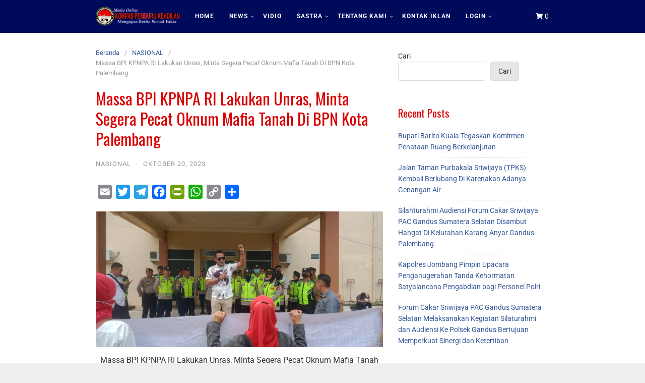

--- FILE ---
content_type: text/html; charset=UTF-8
request_url: https://kompaspemburukeadilan.com/massa-bpi-kpnpa-ri-lakukan-unras-minta-segera-pecat-oknum-mafia-tanah-di-bpn-kota-palembang/
body_size: 18152
content:
<!DOCTYPE html>
<html lang="id">

<head>
  <meta charset="UTF-8">
  <meta name="viewport" content="width=device-width,initial-scale=1,minimum-scale=1.0">
  <meta name='robots' content='index, follow, max-image-preview:large, max-snippet:-1, max-video-preview:-1' />

	<!-- This site is optimized with the Yoast SEO plugin v26.8 - https://yoast.com/product/yoast-seo-wordpress/ -->
	<title>Massa BPI KPNPA RI Lakukan Unras, Minta Segera Pecat Oknum Mafia Tanah Di BPN Kota Palembang - KOMPASPEMBURUKEADILAN.COM</title>
	<link rel="canonical" href="https://kompaspemburukeadilan.com/massa-bpi-kpnpa-ri-lakukan-unras-minta-segera-pecat-oknum-mafia-tanah-di-bpn-kota-palembang/" />
	<meta property="og:locale" content="id_ID" />
	<meta property="og:type" content="article" />
	<meta property="og:title" content="Massa BPI KPNPA RI Lakukan Unras, Minta Segera Pecat Oknum Mafia Tanah Di BPN Kota Palembang - KOMPASPEMBURUKEADILAN.COM" />
	<meta property="og:description" content="Palembang &#8211; kompas pemburu keadilan Perihal adanya temuan oleh Badan Peneliti Independen Kekayaan Penyelenggara Negara dan Pengawas Anggaran Republik Indonesia (BPI KPNPA RI) terkait Pungutan Liar (Pungli) dalam proses pembuatan sertifikat tanah terhadap korban &#8220;YN&#8221; yang dilakukan oleh &#8220;AP&#8221; salah satu oknum pejabat Badan Pertanahan Negara (BPN) Kota Palembang, yang hingga saat ini uang milik &hellip;" />
	<meta property="og:url" content="https://kompaspemburukeadilan.com/massa-bpi-kpnpa-ri-lakukan-unras-minta-segera-pecat-oknum-mafia-tanah-di-bpn-kota-palembang/" />
	<meta property="og:site_name" content="KOMPASPEMBURUKEADILAN.COM" />
	<meta property="article:published_time" content="2023-10-20T08:41:50+00:00" />
	<meta property="og:image" content="https://kompaspemburukeadilan.com/wp-content/uploads/2023/10/IMG-20231020-WA0036.jpg" />
	<meta property="og:image:width" content="1600" />
	<meta property="og:image:height" content="756" />
	<meta property="og:image:type" content="image/jpeg" />
	<meta name="author" content="tajuddin" />
	<meta name="twitter:card" content="summary_large_image" />
	<meta name="twitter:label1" content="Ditulis oleh" />
	<meta name="twitter:data1" content="tajuddin" />
	<meta name="twitter:label2" content="Estimasi waktu membaca" />
	<meta name="twitter:data2" content="2 menit" />
	<script type="application/ld+json" class="yoast-schema-graph">{"@context":"https://schema.org","@graph":[{"@type":"Article","@id":"https://kompaspemburukeadilan.com/massa-bpi-kpnpa-ri-lakukan-unras-minta-segera-pecat-oknum-mafia-tanah-di-bpn-kota-palembang/#article","isPartOf":{"@id":"https://kompaspemburukeadilan.com/massa-bpi-kpnpa-ri-lakukan-unras-minta-segera-pecat-oknum-mafia-tanah-di-bpn-kota-palembang/"},"author":{"name":"tajuddin","@id":"https://kompaspemburukeadilan.com/#/schema/person/b20e8204df063059fd32d7a73f8d71b2"},"headline":"Massa BPI KPNPA RI Lakukan Unras, Minta Segera Pecat Oknum Mafia Tanah Di BPN Kota Palembang","datePublished":"2023-10-20T08:41:50+00:00","mainEntityOfPage":{"@id":"https://kompaspemburukeadilan.com/massa-bpi-kpnpa-ri-lakukan-unras-minta-segera-pecat-oknum-mafia-tanah-di-bpn-kota-palembang/"},"wordCount":304,"commentCount":0,"image":{"@id":"https://kompaspemburukeadilan.com/massa-bpi-kpnpa-ri-lakukan-unras-minta-segera-pecat-oknum-mafia-tanah-di-bpn-kota-palembang/#primaryimage"},"thumbnailUrl":"https://kompaspemburukeadilan.com/wp-content/uploads/2023/10/IMG-20231020-WA0036.jpg","keywords":["Massa BPI KPNPA RI Lakukan Unras","Minta Segera Pecat Oknum Mafia Tanah Di BPN Kota Palembang"],"articleSection":["NASIONAL"],"inLanguage":"id","potentialAction":[{"@type":"CommentAction","name":"Comment","target":["https://kompaspemburukeadilan.com/massa-bpi-kpnpa-ri-lakukan-unras-minta-segera-pecat-oknum-mafia-tanah-di-bpn-kota-palembang/#respond"]}]},{"@type":"WebPage","@id":"https://kompaspemburukeadilan.com/massa-bpi-kpnpa-ri-lakukan-unras-minta-segera-pecat-oknum-mafia-tanah-di-bpn-kota-palembang/","url":"https://kompaspemburukeadilan.com/massa-bpi-kpnpa-ri-lakukan-unras-minta-segera-pecat-oknum-mafia-tanah-di-bpn-kota-palembang/","name":"Massa BPI KPNPA RI Lakukan Unras, Minta Segera Pecat Oknum Mafia Tanah Di BPN Kota Palembang - KOMPASPEMBURUKEADILAN.COM","isPartOf":{"@id":"https://kompaspemburukeadilan.com/#website"},"primaryImageOfPage":{"@id":"https://kompaspemburukeadilan.com/massa-bpi-kpnpa-ri-lakukan-unras-minta-segera-pecat-oknum-mafia-tanah-di-bpn-kota-palembang/#primaryimage"},"image":{"@id":"https://kompaspemburukeadilan.com/massa-bpi-kpnpa-ri-lakukan-unras-minta-segera-pecat-oknum-mafia-tanah-di-bpn-kota-palembang/#primaryimage"},"thumbnailUrl":"https://kompaspemburukeadilan.com/wp-content/uploads/2023/10/IMG-20231020-WA0036.jpg","datePublished":"2023-10-20T08:41:50+00:00","author":{"@id":"https://kompaspemburukeadilan.com/#/schema/person/b20e8204df063059fd32d7a73f8d71b2"},"breadcrumb":{"@id":"https://kompaspemburukeadilan.com/massa-bpi-kpnpa-ri-lakukan-unras-minta-segera-pecat-oknum-mafia-tanah-di-bpn-kota-palembang/#breadcrumb"},"inLanguage":"id","potentialAction":[{"@type":"ReadAction","target":["https://kompaspemburukeadilan.com/massa-bpi-kpnpa-ri-lakukan-unras-minta-segera-pecat-oknum-mafia-tanah-di-bpn-kota-palembang/"]}]},{"@type":"ImageObject","inLanguage":"id","@id":"https://kompaspemburukeadilan.com/massa-bpi-kpnpa-ri-lakukan-unras-minta-segera-pecat-oknum-mafia-tanah-di-bpn-kota-palembang/#primaryimage","url":"https://kompaspemburukeadilan.com/wp-content/uploads/2023/10/IMG-20231020-WA0036.jpg","contentUrl":"https://kompaspemburukeadilan.com/wp-content/uploads/2023/10/IMG-20231020-WA0036.jpg","width":1600,"height":756},{"@type":"BreadcrumbList","@id":"https://kompaspemburukeadilan.com/massa-bpi-kpnpa-ri-lakukan-unras-minta-segera-pecat-oknum-mafia-tanah-di-bpn-kota-palembang/#breadcrumb","itemListElement":[{"@type":"ListItem","position":1,"name":"Home","item":"https://kompaspemburukeadilan.com/"},{"@type":"ListItem","position":2,"name":"Massa BPI KPNPA RI Lakukan Unras, Minta Segera Pecat Oknum Mafia Tanah Di BPN Kota Palembang"}]},{"@type":"WebSite","@id":"https://kompaspemburukeadilan.com/#website","url":"https://kompaspemburukeadilan.com/","name":"KOMPASPEMBURUKEADILAN.COM","description":"Kompas Pemburu Keadilan","potentialAction":[{"@type":"SearchAction","target":{"@type":"EntryPoint","urlTemplate":"https://kompaspemburukeadilan.com/?s={search_term_string}"},"query-input":{"@type":"PropertyValueSpecification","valueRequired":true,"valueName":"search_term_string"}}],"inLanguage":"id"},{"@type":"Person","@id":"https://kompaspemburukeadilan.com/#/schema/person/b20e8204df063059fd32d7a73f8d71b2","name":"tajuddin","image":{"@type":"ImageObject","inLanguage":"id","@id":"https://kompaspemburukeadilan.com/#/schema/person/image/","url":"https://secure.gravatar.com/avatar/fe4c7e2cd071b94788140b4161b5e66321b968989585186d1d03389ee4ae18ae?s=96&d=mm&r=g","contentUrl":"https://secure.gravatar.com/avatar/fe4c7e2cd071b94788140b4161b5e66321b968989585186d1d03389ee4ae18ae?s=96&d=mm&r=g","caption":"tajuddin"},"url":"https://kompaspemburukeadilan.com/author/tajuddin/"}]}</script>
	<!-- / Yoast SEO plugin. -->


<link rel='dns-prefetch' href='//static.addtoany.com' />
<link rel='dns-prefetch' href='//fonts.googleapis.com' />
<link rel='dns-prefetch' href='//www.googletagmanager.com' />
<link rel="alternate" type="application/rss+xml" title="KOMPASPEMBURUKEADILAN.COM &raquo; Feed" href="https://kompaspemburukeadilan.com/feed/" />
<link rel="alternate" type="application/rss+xml" title="KOMPASPEMBURUKEADILAN.COM &raquo; Umpan Komentar" href="https://kompaspemburukeadilan.com/comments/feed/" />
<script type="text/javascript" id="wpp-js" src="https://kompaspemburukeadilan.com/wp-content/plugins/wordpress-popular-posts/assets/js/wpp.min.js?ver=7.3.6" data-sampling="0" data-sampling-rate="100" data-api-url="https://kompaspemburukeadilan.com/wp-json/wordpress-popular-posts" data-post-id="2008" data-token="154cea211d" data-lang="0" data-debug="0"></script>
<link rel="alternate" type="application/rss+xml" title="KOMPASPEMBURUKEADILAN.COM &raquo; Massa BPI KPNPA RI Lakukan Unras, Minta Segera Pecat Oknum Mafia Tanah Di BPN Kota Palembang Umpan Komentar" href="https://kompaspemburukeadilan.com/massa-bpi-kpnpa-ri-lakukan-unras-minta-segera-pecat-oknum-mafia-tanah-di-bpn-kota-palembang/feed/" />
<style id='wp-img-auto-sizes-contain-inline-css' type='text/css'>
img:is([sizes=auto i],[sizes^="auto," i]){contain-intrinsic-size:3000px 1500px}
/*# sourceURL=wp-img-auto-sizes-contain-inline-css */
</style>
<link rel='stylesheet' id='dashicons-css' href='https://kompaspemburukeadilan.com/wp-includes/css/dashicons.min.css?ver=6.9' type='text/css' media='all' />
<link rel='stylesheet' id='post-views-counter-frontend-css' href='https://kompaspemburukeadilan.com/wp-content/plugins/post-views-counter/css/frontend.css?ver=1.7.3' type='text/css' media='all' />
<link rel='stylesheet' id='anwp-pg-styles-css' href='https://kompaspemburukeadilan.com/wp-content/plugins/anwp-post-grid-for-elementor/public/css/styles.min.css?ver=1.3.3' type='text/css' media='all' />
<link rel='stylesheet' id='wp-block-library-css' href='https://kompaspemburukeadilan.com/wp-includes/css/dist/block-library/style.min.css?ver=6.9' type='text/css' media='all' />
<style id='classic-theme-styles-inline-css' type='text/css'>
/*! This file is auto-generated */
.wp-block-button__link{color:#fff;background-color:#32373c;border-radius:9999px;box-shadow:none;text-decoration:none;padding:calc(.667em + 2px) calc(1.333em + 2px);font-size:1.125em}.wp-block-file__button{background:#32373c;color:#fff;text-decoration:none}
/*# sourceURL=/wp-includes/css/classic-themes.min.css */
</style>
<style id='global-styles-inline-css' type='text/css'>
:root{--wp--preset--aspect-ratio--square: 1;--wp--preset--aspect-ratio--4-3: 4/3;--wp--preset--aspect-ratio--3-4: 3/4;--wp--preset--aspect-ratio--3-2: 3/2;--wp--preset--aspect-ratio--2-3: 2/3;--wp--preset--aspect-ratio--16-9: 16/9;--wp--preset--aspect-ratio--9-16: 9/16;--wp--preset--color--black: #000000;--wp--preset--color--cyan-bluish-gray: #abb8c3;--wp--preset--color--white: #ffffff;--wp--preset--color--pale-pink: #f78da7;--wp--preset--color--vivid-red: #cf2e2e;--wp--preset--color--luminous-vivid-orange: #ff6900;--wp--preset--color--luminous-vivid-amber: #fcb900;--wp--preset--color--light-green-cyan: #7bdcb5;--wp--preset--color--vivid-green-cyan: #00d084;--wp--preset--color--pale-cyan-blue: #8ed1fc;--wp--preset--color--vivid-cyan-blue: #0693e3;--wp--preset--color--vivid-purple: #9b51e0;--wp--preset--gradient--vivid-cyan-blue-to-vivid-purple: linear-gradient(135deg,rgb(6,147,227) 0%,rgb(155,81,224) 100%);--wp--preset--gradient--light-green-cyan-to-vivid-green-cyan: linear-gradient(135deg,rgb(122,220,180) 0%,rgb(0,208,130) 100%);--wp--preset--gradient--luminous-vivid-amber-to-luminous-vivid-orange: linear-gradient(135deg,rgb(252,185,0) 0%,rgb(255,105,0) 100%);--wp--preset--gradient--luminous-vivid-orange-to-vivid-red: linear-gradient(135deg,rgb(255,105,0) 0%,rgb(207,46,46) 100%);--wp--preset--gradient--very-light-gray-to-cyan-bluish-gray: linear-gradient(135deg,rgb(238,238,238) 0%,rgb(169,184,195) 100%);--wp--preset--gradient--cool-to-warm-spectrum: linear-gradient(135deg,rgb(74,234,220) 0%,rgb(151,120,209) 20%,rgb(207,42,186) 40%,rgb(238,44,130) 60%,rgb(251,105,98) 80%,rgb(254,248,76) 100%);--wp--preset--gradient--blush-light-purple: linear-gradient(135deg,rgb(255,206,236) 0%,rgb(152,150,240) 100%);--wp--preset--gradient--blush-bordeaux: linear-gradient(135deg,rgb(254,205,165) 0%,rgb(254,45,45) 50%,rgb(107,0,62) 100%);--wp--preset--gradient--luminous-dusk: linear-gradient(135deg,rgb(255,203,112) 0%,rgb(199,81,192) 50%,rgb(65,88,208) 100%);--wp--preset--gradient--pale-ocean: linear-gradient(135deg,rgb(255,245,203) 0%,rgb(182,227,212) 50%,rgb(51,167,181) 100%);--wp--preset--gradient--electric-grass: linear-gradient(135deg,rgb(202,248,128) 0%,rgb(113,206,126) 100%);--wp--preset--gradient--midnight: linear-gradient(135deg,rgb(2,3,129) 0%,rgb(40,116,252) 100%);--wp--preset--font-size--small: 13px;--wp--preset--font-size--medium: 20px;--wp--preset--font-size--large: 36px;--wp--preset--font-size--x-large: 42px;--wp--preset--spacing--20: 0.44rem;--wp--preset--spacing--30: 0.67rem;--wp--preset--spacing--40: 1rem;--wp--preset--spacing--50: 1.5rem;--wp--preset--spacing--60: 2.25rem;--wp--preset--spacing--70: 3.38rem;--wp--preset--spacing--80: 5.06rem;--wp--preset--shadow--natural: 6px 6px 9px rgba(0, 0, 0, 0.2);--wp--preset--shadow--deep: 12px 12px 50px rgba(0, 0, 0, 0.4);--wp--preset--shadow--sharp: 6px 6px 0px rgba(0, 0, 0, 0.2);--wp--preset--shadow--outlined: 6px 6px 0px -3px rgb(255, 255, 255), 6px 6px rgb(0, 0, 0);--wp--preset--shadow--crisp: 6px 6px 0px rgb(0, 0, 0);}:where(.is-layout-flex){gap: 0.5em;}:where(.is-layout-grid){gap: 0.5em;}body .is-layout-flex{display: flex;}.is-layout-flex{flex-wrap: wrap;align-items: center;}.is-layout-flex > :is(*, div){margin: 0;}body .is-layout-grid{display: grid;}.is-layout-grid > :is(*, div){margin: 0;}:where(.wp-block-columns.is-layout-flex){gap: 2em;}:where(.wp-block-columns.is-layout-grid){gap: 2em;}:where(.wp-block-post-template.is-layout-flex){gap: 1.25em;}:where(.wp-block-post-template.is-layout-grid){gap: 1.25em;}.has-black-color{color: var(--wp--preset--color--black) !important;}.has-cyan-bluish-gray-color{color: var(--wp--preset--color--cyan-bluish-gray) !important;}.has-white-color{color: var(--wp--preset--color--white) !important;}.has-pale-pink-color{color: var(--wp--preset--color--pale-pink) !important;}.has-vivid-red-color{color: var(--wp--preset--color--vivid-red) !important;}.has-luminous-vivid-orange-color{color: var(--wp--preset--color--luminous-vivid-orange) !important;}.has-luminous-vivid-amber-color{color: var(--wp--preset--color--luminous-vivid-amber) !important;}.has-light-green-cyan-color{color: var(--wp--preset--color--light-green-cyan) !important;}.has-vivid-green-cyan-color{color: var(--wp--preset--color--vivid-green-cyan) !important;}.has-pale-cyan-blue-color{color: var(--wp--preset--color--pale-cyan-blue) !important;}.has-vivid-cyan-blue-color{color: var(--wp--preset--color--vivid-cyan-blue) !important;}.has-vivid-purple-color{color: var(--wp--preset--color--vivid-purple) !important;}.has-black-background-color{background-color: var(--wp--preset--color--black) !important;}.has-cyan-bluish-gray-background-color{background-color: var(--wp--preset--color--cyan-bluish-gray) !important;}.has-white-background-color{background-color: var(--wp--preset--color--white) !important;}.has-pale-pink-background-color{background-color: var(--wp--preset--color--pale-pink) !important;}.has-vivid-red-background-color{background-color: var(--wp--preset--color--vivid-red) !important;}.has-luminous-vivid-orange-background-color{background-color: var(--wp--preset--color--luminous-vivid-orange) !important;}.has-luminous-vivid-amber-background-color{background-color: var(--wp--preset--color--luminous-vivid-amber) !important;}.has-light-green-cyan-background-color{background-color: var(--wp--preset--color--light-green-cyan) !important;}.has-vivid-green-cyan-background-color{background-color: var(--wp--preset--color--vivid-green-cyan) !important;}.has-pale-cyan-blue-background-color{background-color: var(--wp--preset--color--pale-cyan-blue) !important;}.has-vivid-cyan-blue-background-color{background-color: var(--wp--preset--color--vivid-cyan-blue) !important;}.has-vivid-purple-background-color{background-color: var(--wp--preset--color--vivid-purple) !important;}.has-black-border-color{border-color: var(--wp--preset--color--black) !important;}.has-cyan-bluish-gray-border-color{border-color: var(--wp--preset--color--cyan-bluish-gray) !important;}.has-white-border-color{border-color: var(--wp--preset--color--white) !important;}.has-pale-pink-border-color{border-color: var(--wp--preset--color--pale-pink) !important;}.has-vivid-red-border-color{border-color: var(--wp--preset--color--vivid-red) !important;}.has-luminous-vivid-orange-border-color{border-color: var(--wp--preset--color--luminous-vivid-orange) !important;}.has-luminous-vivid-amber-border-color{border-color: var(--wp--preset--color--luminous-vivid-amber) !important;}.has-light-green-cyan-border-color{border-color: var(--wp--preset--color--light-green-cyan) !important;}.has-vivid-green-cyan-border-color{border-color: var(--wp--preset--color--vivid-green-cyan) !important;}.has-pale-cyan-blue-border-color{border-color: var(--wp--preset--color--pale-cyan-blue) !important;}.has-vivid-cyan-blue-border-color{border-color: var(--wp--preset--color--vivid-cyan-blue) !important;}.has-vivid-purple-border-color{border-color: var(--wp--preset--color--vivid-purple) !important;}.has-vivid-cyan-blue-to-vivid-purple-gradient-background{background: var(--wp--preset--gradient--vivid-cyan-blue-to-vivid-purple) !important;}.has-light-green-cyan-to-vivid-green-cyan-gradient-background{background: var(--wp--preset--gradient--light-green-cyan-to-vivid-green-cyan) !important;}.has-luminous-vivid-amber-to-luminous-vivid-orange-gradient-background{background: var(--wp--preset--gradient--luminous-vivid-amber-to-luminous-vivid-orange) !important;}.has-luminous-vivid-orange-to-vivid-red-gradient-background{background: var(--wp--preset--gradient--luminous-vivid-orange-to-vivid-red) !important;}.has-very-light-gray-to-cyan-bluish-gray-gradient-background{background: var(--wp--preset--gradient--very-light-gray-to-cyan-bluish-gray) !important;}.has-cool-to-warm-spectrum-gradient-background{background: var(--wp--preset--gradient--cool-to-warm-spectrum) !important;}.has-blush-light-purple-gradient-background{background: var(--wp--preset--gradient--blush-light-purple) !important;}.has-blush-bordeaux-gradient-background{background: var(--wp--preset--gradient--blush-bordeaux) !important;}.has-luminous-dusk-gradient-background{background: var(--wp--preset--gradient--luminous-dusk) !important;}.has-pale-ocean-gradient-background{background: var(--wp--preset--gradient--pale-ocean) !important;}.has-electric-grass-gradient-background{background: var(--wp--preset--gradient--electric-grass) !important;}.has-midnight-gradient-background{background: var(--wp--preset--gradient--midnight) !important;}.has-small-font-size{font-size: var(--wp--preset--font-size--small) !important;}.has-medium-font-size{font-size: var(--wp--preset--font-size--medium) !important;}.has-large-font-size{font-size: var(--wp--preset--font-size--large) !important;}.has-x-large-font-size{font-size: var(--wp--preset--font-size--x-large) !important;}
:where(.wp-block-post-template.is-layout-flex){gap: 1.25em;}:where(.wp-block-post-template.is-layout-grid){gap: 1.25em;}
:where(.wp-block-term-template.is-layout-flex){gap: 1.25em;}:where(.wp-block-term-template.is-layout-grid){gap: 1.25em;}
:where(.wp-block-columns.is-layout-flex){gap: 2em;}:where(.wp-block-columns.is-layout-grid){gap: 2em;}
:root :where(.wp-block-pullquote){font-size: 1.5em;line-height: 1.6;}
/*# sourceURL=global-styles-inline-css */
</style>
<link rel='stylesheet' id='rt-fontawsome-css' href='https://kompaspemburukeadilan.com/wp-content/plugins/the-post-grid/assets/vendor/font-awesome/css/font-awesome.min.css?ver=7.8.8' type='text/css' media='all' />
<link rel='stylesheet' id='rt-tpg-css' href='https://kompaspemburukeadilan.com/wp-content/plugins/the-post-grid/assets/css/thepostgrid.min.css?ver=7.8.8' type='text/css' media='all' />
<link rel='stylesheet' id='woocommerce-layout-css' href='https://kompaspemburukeadilan.com/wp-content/plugins/woocommerce/assets/css/woocommerce-layout.css?ver=10.4.3' type='text/css' media='all' />
<link rel='stylesheet' id='woocommerce-smallscreen-css' href='https://kompaspemburukeadilan.com/wp-content/plugins/woocommerce/assets/css/woocommerce-smallscreen.css?ver=10.4.3' type='text/css' media='only screen and (max-width: 768px)' />
<link rel='stylesheet' id='woocommerce-general-css' href='https://kompaspemburukeadilan.com/wp-content/plugins/woocommerce/assets/css/woocommerce.css?ver=10.4.3' type='text/css' media='all' />
<style id='woocommerce-inline-inline-css' type='text/css'>
.woocommerce form .form-row .required { visibility: visible; }
/*# sourceURL=woocommerce-inline-inline-css */
</style>
<link rel='stylesheet' id='wordpress-popular-posts-css-css' href='https://kompaspemburukeadilan.com/wp-content/plugins/wordpress-popular-posts/assets/css/wpp.css?ver=7.3.6' type='text/css' media='all' />
<link rel='stylesheet' id='googlefonts-css' href='https://fonts.googleapis.com/css?family=Oswald%3A400%2C700&#038;display=swap&#038;ver=6.9' type='text/css' media='all' />
<link rel='stylesheet' id='addtoany-css' href='https://kompaspemburukeadilan.com/wp-content/plugins/add-to-any/addtoany.min.css?ver=1.16' type='text/css' media='all' />
<link rel='stylesheet' id='landingpress-css' href='https://kompaspemburukeadilan.com/wp-content/themes/landingpress-wp/style.css?ver=3.4.7.2' type='text/css' media='all' />
<link rel='stylesheet' id='__EPYT__style-css' href='https://kompaspemburukeadilan.com/wp-content/plugins/youtube-embed-plus/styles/ytprefs.min.css?ver=14.2.4' type='text/css' media='all' />
<style id='__EPYT__style-inline-css' type='text/css'>

                .epyt-gallery-thumb {
                        width: 33.333%;
                }
                
/*# sourceURL=__EPYT__style-inline-css */
</style>
<link rel='stylesheet' id='upk-site-css' href='https://kompaspemburukeadilan.com/wp-content/plugins/ultimate-post-kit/assets/css/upk-site.css?ver=4.0.23' type='text/css' media='all' />
<script type="text/javascript" id="addtoany-core-js-before">
/* <![CDATA[ */
window.a2a_config=window.a2a_config||{};a2a_config.callbacks=[];a2a_config.overlays=[];a2a_config.templates={};a2a_localize = {
	Share: "Share",
	Save: "Save",
	Subscribe: "Subscribe",
	Email: "Email",
	Bookmark: "Bookmark",
	ShowAll: "Show all",
	ShowLess: "Show less",
	FindServices: "Find service(s)",
	FindAnyServiceToAddTo: "Instantly find any service to add to",
	PoweredBy: "Powered by",
	ShareViaEmail: "Share via email",
	SubscribeViaEmail: "Subscribe via email",
	BookmarkInYourBrowser: "Bookmark in your browser",
	BookmarkInstructions: "Press Ctrl+D or \u2318+D to bookmark this page",
	AddToYourFavorites: "Add to your favorites",
	SendFromWebOrProgram: "Send from any email address or email program",
	EmailProgram: "Email program",
	More: "More&#8230;",
	ThanksForSharing: "Thanks for sharing!",
	ThanksForFollowing: "Thanks for following!"
};


//# sourceURL=addtoany-core-js-before
/* ]]> */
</script>
<script type="text/javascript" defer src="https://static.addtoany.com/menu/page.js" id="addtoany-core-js"></script>
<script type="text/javascript" src="https://kompaspemburukeadilan.com/wp-includes/js/jquery/jquery.min.js?ver=3.7.1" id="jquery-core-js"></script>
<script type="text/javascript" src="https://kompaspemburukeadilan.com/wp-includes/js/jquery/jquery-migrate.min.js?ver=3.4.1" id="jquery-migrate-js"></script>
<script type="text/javascript" defer src="https://kompaspemburukeadilan.com/wp-content/plugins/add-to-any/addtoany.min.js?ver=1.1" id="addtoany-jquery-js"></script>
<script type="text/javascript" src="https://kompaspemburukeadilan.com/wp-content/plugins/woocommerce/assets/js/jquery-blockui/jquery.blockUI.min.js?ver=2.7.0-wc.10.4.3" id="wc-jquery-blockui-js" defer="defer" data-wp-strategy="defer"></script>
<script type="text/javascript" src="https://kompaspemburukeadilan.com/wp-content/plugins/woocommerce/assets/js/js-cookie/js.cookie.min.js?ver=2.1.4-wc.10.4.3" id="wc-js-cookie-js" defer="defer" data-wp-strategy="defer"></script>
<script type="text/javascript" id="woocommerce-js-extra">
/* <![CDATA[ */
var woocommerce_params = {"ajax_url":"/wp-admin/admin-ajax.php","wc_ajax_url":"/?wc-ajax=%%endpoint%%","i18n_password_show":"Tampilkan kata sandi","i18n_password_hide":"Sembunyikan kata sandi"};
//# sourceURL=woocommerce-js-extra
/* ]]> */
</script>
<script type="text/javascript" src="https://kompaspemburukeadilan.com/wp-content/plugins/woocommerce/assets/js/frontend/woocommerce.min.js?ver=10.4.3" id="woocommerce-js" defer="defer" data-wp-strategy="defer"></script>
<script type="text/javascript" id="__ytprefs__-js-extra">
/* <![CDATA[ */
var _EPYT_ = {"ajaxurl":"https://kompaspemburukeadilan.com/wp-admin/admin-ajax.php","security":"479a5c4376","gallery_scrolloffset":"20","eppathtoscripts":"https://kompaspemburukeadilan.com/wp-content/plugins/youtube-embed-plus/scripts/","eppath":"https://kompaspemburukeadilan.com/wp-content/plugins/youtube-embed-plus/","epresponsiveselector":"[\"iframe.__youtube_prefs_widget__\"]","epdovol":"1","version":"14.2.4","evselector":"iframe.__youtube_prefs__[src], iframe[src*=\"youtube.com/embed/\"], iframe[src*=\"youtube-nocookie.com/embed/\"]","ajax_compat":"","maxres_facade":"eager","ytapi_load":"light","pause_others":"","stopMobileBuffer":"1","facade_mode":"","not_live_on_channel":""};
//# sourceURL=__ytprefs__-js-extra
/* ]]> */
</script>
<script type="text/javascript" src="https://kompaspemburukeadilan.com/wp-content/plugins/youtube-embed-plus/scripts/ytprefs.min.js?ver=14.2.4" id="__ytprefs__-js"></script>
<link rel='shortlink' href='https://kompaspemburukeadilan.com/?p=2008' />
<meta name="generator" content="Site Kit by Google 1.171.0" />        <style>
            :root {
                --tpg-primary-color: #0d6efd;
                --tpg-secondary-color: #0654c4;
                --tpg-primary-light: #c4d0ff
            }

                    </style>
		<!-- WordPress Most Popular --><script type="text/javascript">/* <![CDATA[ */ jQuery.post("https://kompaspemburukeadilan.com/wp-admin/admin-ajax.php", { action: "wmp_update", id: 2008, token: "e7708a12c8" }); /* ]]> */</script><!-- /WordPress Most Popular -->            <style id="wpp-loading-animation-styles">@-webkit-keyframes bgslide{from{background-position-x:0}to{background-position-x:-200%}}@keyframes bgslide{from{background-position-x:0}to{background-position-x:-200%}}.wpp-widget-block-placeholder,.wpp-shortcode-placeholder{margin:0 auto;width:60px;height:3px;background:#dd3737;background:linear-gradient(90deg,#dd3737 0%,#571313 10%,#dd3737 100%);background-size:200% auto;border-radius:3px;-webkit-animation:bgslide 1s infinite linear;animation:bgslide 1s infinite linear}</style>
            	<noscript><style>.woocommerce-product-gallery{ opacity: 1 !important; }</style></noscript>
	<meta name="generator" content="Elementor 3.34.4; features: additional_custom_breakpoints; settings: css_print_method-internal, google_font-enabled, font_display-swap">
      <meta name="onesignal" content="wordpress-plugin"/>
            <script>

      window.OneSignalDeferred = window.OneSignalDeferred || [];

      OneSignalDeferred.push(function(OneSignal) {
        var oneSignal_options = {};
        window._oneSignalInitOptions = oneSignal_options;

        oneSignal_options['serviceWorkerParam'] = { scope: '/wp-content/plugins/onesignal-free-web-push-notifications/sdk_files/push/onesignal/' };
oneSignal_options['serviceWorkerPath'] = 'OneSignalSDKWorker.js';

        OneSignal.Notifications.setDefaultUrl("https://kompaspemburukeadilan.com");

        oneSignal_options['wordpress'] = true;
oneSignal_options['appId'] = 'e071d8df-4653-46af-8d02-17555131dd0d';
oneSignal_options['allowLocalhostAsSecureOrigin'] = true;
oneSignal_options['welcomeNotification'] = { };
oneSignal_options['welcomeNotification']['title'] = "";
oneSignal_options['welcomeNotification']['message'] = "";
oneSignal_options['path'] = "https://kompaspemburukeadilan.com/wp-content/plugins/onesignal-free-web-push-notifications/sdk_files/";
oneSignal_options['safari_web_id'] = "web.onesignal.auto.5bb9a1c9-03c0-4629-b099-1bc8c9257be5";
oneSignal_options['promptOptions'] = { };
oneSignal_options['promptOptions']['actionMessage'] = "SUBSCRIBE Kompas Pemburu Keadilan untuk mendapatkan informasi terbaru lainnya";
oneSignal_options['promptOptions']['acceptButtonText'] = "SUBSCRIBE";
oneSignal_options['promptOptions']['cancelButtonText'] = "Lain kali";
oneSignal_options['promptOptions']['siteName'] = "https://kompaspemburukeadilan.com";
oneSignal_options['notifyButton'] = { };
oneSignal_options['notifyButton']['enable'] = true;
oneSignal_options['notifyButton']['position'] = 'bottom-right';
oneSignal_options['notifyButton']['theme'] = 'default';
oneSignal_options['notifyButton']['size'] = 'medium';
oneSignal_options['notifyButton']['showCredit'] = false;
oneSignal_options['notifyButton']['text'] = {};
oneSignal_options['notifyButton']['colors'] = {};
oneSignal_options['notifyButton']['offset'] = {};
              OneSignal.init(window._oneSignalInitOptions);
              OneSignal.Slidedown.promptPush()      });

      function documentInitOneSignal() {
        var oneSignal_elements = document.getElementsByClassName("OneSignal-prompt");

        var oneSignalLinkClickHandler = function(event) { OneSignal.Notifications.requestPermission(); event.preventDefault(); };        for(var i = 0; i < oneSignal_elements.length; i++)
          oneSignal_elements[i].addEventListener('click', oneSignalLinkClickHandler, false);
      }

      if (document.readyState === 'complete') {
           documentInitOneSignal();
      }
      else {
           window.addEventListener("load", function(event){
               documentInitOneSignal();
          });
      }
    </script>
			<style>
				.e-con.e-parent:nth-of-type(n+4):not(.e-lazyloaded):not(.e-no-lazyload),
				.e-con.e-parent:nth-of-type(n+4):not(.e-lazyloaded):not(.e-no-lazyload) * {
					background-image: none !important;
				}
				@media screen and (max-height: 1024px) {
					.e-con.e-parent:nth-of-type(n+3):not(.e-lazyloaded):not(.e-no-lazyload),
					.e-con.e-parent:nth-of-type(n+3):not(.e-lazyloaded):not(.e-no-lazyload) * {
						background-image: none !important;
					}
				}
				@media screen and (max-height: 640px) {
					.e-con.e-parent:nth-of-type(n+2):not(.e-lazyloaded):not(.e-no-lazyload),
					.e-con.e-parent:nth-of-type(n+2):not(.e-lazyloaded):not(.e-no-lazyload) * {
						background-image: none !important;
					}
				}
			</style>
			<style type="text/css">
svg { width: 1em; height: 1em; fill: currentColor; display: inline-block; vertical-align: middle; margin-top: -2px; }  /* Customizer Debug is ON */ h1,h2,h3,h4,h5,h6,.site-title{font-family:"Oswald", sans-serif;}h1,h2,h3,h4,h5 { color: #db0000 } @media (max-width: 500px) { .site-header { display: none !important; } } .main-navigation, .main-navigation ul ul { background-color: #000a5b }.main-navigation li a, .main-navigation li a:visited, .menu-toggle, a.menu-minicart { color: #ffffff } .menu-bar { background : #ffffff } .main-navigation li a:hover, a.menu-minicart:hover { color: #e50000 }.main-navigation li a { font-size: 12px }.main-navigation li a { font-weight: bold; } @media (max-width: 768px) { .main-navigation .header-menu-container { background-color: #000a5b } } @media (max-width: 768px) { .main-navigation li a, .main-navigation li a:visited { color: #ffffff !important; } } @media (max-width: 768px) { .main-navigation li a:hover, a.menu-minicart:hover { color: #ed0000 !important; } }.entry-blog .entry-meta { font-size: 10px }.entry-blog .entry-content { font-size: 10px }.entry-blog .more-link { color: #000cff }.entry-blog .more-link { font-size: 15px }
</style>
<link rel="icon" href="https://kompaspemburukeadilan.com/wp-content/uploads/2023/04/cropped-KPK-ICON-32x32.png" sizes="32x32" />
<link rel="icon" href="https://kompaspemburukeadilan.com/wp-content/uploads/2023/04/cropped-KPK-ICON-192x192.png" sizes="192x192" />
<link rel="apple-touch-icon" href="https://kompaspemburukeadilan.com/wp-content/uploads/2023/04/cropped-KPK-ICON-180x180.png" />
<meta name="msapplication-TileImage" content="https://kompaspemburukeadilan.com/wp-content/uploads/2023/04/cropped-KPK-ICON-270x270.png" />
</head>

<body class="wp-singular post-template-default single single-post postid-2008 single-format-standard wp-theme-landingpress-wp theme-landingpress-wp rttpg rttpg-7.8.8 radius-frontend rttpg-body-wrap rttpg-flaticon woocommerce-no-js theme--landingpress-wp page-landingpress-full-hf header-inactive header-menu-active header-menu-sticky header-menu-after footer-inactive elementor-default elementor-kit-37">
      <a class="skip-link screen-reader-text" href="#content">Langsung ke konten</a>
  <div class="site-canvas">
        <div id="page" class="site-container"><div class="site-inner">
      <nav id="site-navigation" class="main-navigation  main-navigation-logo-yes main-navigation-cart-yes">
	<div class="container">
		<div class="menu-overlay"></div>
		<button class="menu-toggle" aria-controls="header-menu" aria-expanded="false"><span class="menu-toggle-text">MENU</span><span class="menu-icon"><svg xmlns="http://www.w3.org/2000/svg" viewBox="0 0 448 512"><path d="M16 132h416c8.837 0 16-7.163 16-16V76c0-8.837-7.163-16-16-16H16C7.163 60 0 67.163 0 76v40c0 8.837 7.163 16 16 16zm0 160h416c8.837 0 16-7.163 16-16v-40c0-8.837-7.163-16-16-16H16c-8.837 0-16 7.163-16 16v40c0 8.837 7.163 16 16 16zm0 160h416c8.837 0 16-7.163 16-16v-40c0-8.837-7.163-16-16-16H16c-8.837 0-16 7.163-16 16v40c0 8.837 7.163 16 16 16z"/></svg></span></button>
					<a class="menu-logo" href="https://kompaspemburukeadilan.com/" rel="home">
				<img src="https://kompaspemburukeadilan.com/wp-content/uploads/2023/04/kompaspemburukeadilan-menu.png" alt="KOMPASPEMBURUKEADILAN.COM" />
			</a>
										<a class="menu-minicart" href="https://kompaspemburukeadilan.com/tg/">
				<svg xmlns="http://www.w3.org/2000/svg" viewBox="0 0 576 512"><path d="M528.12 301.319l47.273-208C578.806 78.301 567.391 64 551.99 64H159.208l-9.166-44.81C147.758 8.021 137.93 0 126.529 0H24C10.745 0 0 10.745 0 24v16c0 13.255 10.745 24 24 24h69.883l70.248 343.435C147.325 417.1 136 435.222 136 456c0 30.928 25.072 56 56 56s56-25.072 56-56c0-15.674-6.447-29.835-16.824-40h209.647C430.447 426.165 424 440.326 424 456c0 30.928 25.072 56 56 56s56-25.072 56-56c0-22.172-12.888-41.332-31.579-50.405l5.517-24.276c3.413-15.018-8.002-29.319-23.403-29.319H218.117l-6.545-32h293.145c11.206 0 20.92-7.754 23.403-18.681z"/></svg> 
				 
					<span class="minicart-count">0</span>
							</a>
				<div class="header-menu-container"><ul id="header-menu" class="header-menu menu nav-menu clearfix"><li id="menu-item-131" class="menu-item menu-item-type-post_type menu-item-object-page menu-item-home menu-item-131"><a target="_blank" href="https://kompaspemburukeadilan.com/">HOME</a></li>
<li id="menu-item-119" class="menu-item menu-item-type-custom menu-item-object-custom menu-item-has-children menu-item-119"><a href="#">NEWS</a>
<ul class="sub-menu">
	<li id="menu-item-121" class="menu-item menu-item-type-taxonomy menu-item-object-category menu-item-121"><a href="https://kompaspemburukeadilan.com/category/trending/">TRENDING</a></li>
	<li id="menu-item-126" class="menu-item menu-item-type-taxonomy menu-item-object-category menu-item-126"><a href="https://kompaspemburukeadilan.com/category/internasional/">INTERNASIONAL</a></li>
	<li id="menu-item-120" class="menu-item menu-item-type-taxonomy menu-item-object-category current-post-ancestor current-menu-parent current-post-parent menu-item-120"><a href="https://kompaspemburukeadilan.com/category/nasional/">NASIONAL</a></li>
	<li id="menu-item-128" class="menu-item menu-item-type-taxonomy menu-item-object-category menu-item-128"><a href="https://kompaspemburukeadilan.com/category/daerah/">DAERAH</a></li>
	<li id="menu-item-130" class="menu-item menu-item-type-taxonomy menu-item-object-category menu-item-130"><a href="https://kompaspemburukeadilan.com/category/ragam/">RAGAM</a></li>
	<li id="menu-item-129" class="menu-item menu-item-type-taxonomy menu-item-object-category menu-item-129"><a href="https://kompaspemburukeadilan.com/category/hukum-kriminal/">HUKUM &amp; KRIMINAL</a></li>
	<li id="menu-item-125" class="menu-item menu-item-type-taxonomy menu-item-object-category menu-item-125"><a href="https://kompaspemburukeadilan.com/category/olahraga/">OLAHRAGA</a></li>
	<li id="menu-item-124" class="menu-item menu-item-type-taxonomy menu-item-object-category menu-item-124"><a href="https://kompaspemburukeadilan.com/category/ekonomi/">EKONOMI</a></li>
</ul>
</li>
<li id="menu-item-205" class="menu-item menu-item-type-post_type menu-item-object-page menu-item-205"><a href="https://kompaspemburukeadilan.com/vidio/">VIDIO</a></li>
<li id="menu-item-122" class="menu-item menu-item-type-custom menu-item-object-custom menu-item-has-children menu-item-122"><a href="#">SASTRA</a>
<ul class="sub-menu">
	<li id="menu-item-123" class="menu-item menu-item-type-taxonomy menu-item-object-category menu-item-123"><a href="https://kompaspemburukeadilan.com/category/budaya/">BUDAYA</a></li>
	<li id="menu-item-127" class="menu-item menu-item-type-taxonomy menu-item-object-category menu-item-127"><a href="https://kompaspemburukeadilan.com/category/opini/">OPINI</a></li>
</ul>
</li>
<li id="menu-item-132" class="menu-item menu-item-type-custom menu-item-object-custom menu-item-has-children menu-item-132"><a href="#">TENTANG KAMI</a>
<ul class="sub-menu">
	<li id="menu-item-143" class="menu-item menu-item-type-post_type menu-item-object-page menu-item-143"><a href="https://kompaspemburukeadilan.com/redaksi/">REDAKSI</a></li>
	<li id="menu-item-142" class="menu-item menu-item-type-post_type menu-item-object-page menu-item-142"><a href="https://kompaspemburukeadilan.com/pedoman-media-siber/">PEDOMAN MEDIA SIBER</a></li>
	<li id="menu-item-141" class="menu-item menu-item-type-post_type menu-item-object-page menu-item-141"><a href="https://kompaspemburukeadilan.com/kode-etik-jurnalistik/">KODE ETIK JURNALISTIK</a></li>
</ul>
</li>
<li id="menu-item-148" class="menu-item menu-item-type-custom menu-item-object-custom menu-item-148"><a href="https://wa.link/cocoqb">KONTAK IKLAN</a></li>
<li id="menu-item-145" class="menu-item menu-item-type-custom menu-item-object-custom menu-item-has-children menu-item-145"><a href="#">LOGIN</a>
<ul class="sub-menu">
	<li id="menu-item-147" class="menu-item menu-item-type-custom menu-item-object-custom menu-item-147"><a href="#loginpress-login#">LOGIN</a></li>
	<li id="menu-item-268" class="menu-item menu-item-type-custom menu-item-object-custom menu-item-268"><a href="#loginpress-logout#">Log Out</a></li>
	<li id="menu-item-146" class="menu-item menu-item-type-post_type menu-item-object-page menu-item-146"><a href="https://kompaspemburukeadilan.com/daftar-penulis/">DAFTAR PENULIS</a></li>
</ul>
</li>
</ul></div>	</div>
</nav>
    <div id="content" class="site-content">
    <div class="container">
      <div id="primary" class="content-area">
  <main id="main" class="site-main">
    <nav class="breadcrumb clearfix"><ul><li><a href="https://kompaspemburukeadilan.com">Beranda</a></li><li><a href="https://kompaspemburukeadilan.com/category/nasional/">NASIONAL</a></li><li>Massa BPI KPNPA RI Lakukan Unras, Minta Segera Pecat Oknum Mafia Tanah Di BPN Kota Palembang</li></ul></nav>
<article id="post-2008" class="entry-post post-2008 post type-post status-publish format-standard has-post-thumbnail category-nasional tag-massa-bpi-kpnpa-ri-lakukan-unras tag-minta-segera-pecat-oknum-mafia-tanah-di-bpn-kota-palembang entry">
	<header class="entry-header">
		<h1 class="entry-title">Massa BPI KPNPA RI Lakukan Unras, Minta Segera Pecat Oknum Mafia Tanah Di BPN Kota Palembang</h1><div class="entry-meta"><span class="cat-links"><a href="https://kompaspemburukeadilan.com/category/nasional/" >NASIONAL</a></span><span class="meta-sep">&middot;</span><span class="time-link"><time class="entry-date published updated" datetime="2023-10-20T15:41:50+07:00">Oktober 20, 2023</time></span></div>	</header>
		<div class="entry-content">
		<div class="addtoany_share_save_container addtoany_content addtoany_content_top"><div class="a2a_kit a2a_kit_size_28 addtoany_list" data-a2a-url="https://kompaspemburukeadilan.com/massa-bpi-kpnpa-ri-lakukan-unras-minta-segera-pecat-oknum-mafia-tanah-di-bpn-kota-palembang/" data-a2a-title="Massa BPI KPNPA RI Lakukan Unras, Minta Segera Pecat Oknum Mafia Tanah Di BPN Kota Palembang"><a class="a2a_button_email" href="https://www.addtoany.com/add_to/email?linkurl=https%3A%2F%2Fkompaspemburukeadilan.com%2Fmassa-bpi-kpnpa-ri-lakukan-unras-minta-segera-pecat-oknum-mafia-tanah-di-bpn-kota-palembang%2F&amp;linkname=Massa%20BPI%20KPNPA%20RI%20Lakukan%20Unras%2C%20Minta%20Segera%20Pecat%20Oknum%20Mafia%20Tanah%20Di%20BPN%20Kota%20Palembang" title="Email" rel="nofollow noopener" target="_blank"></a><a class="a2a_button_twitter" href="https://www.addtoany.com/add_to/twitter?linkurl=https%3A%2F%2Fkompaspemburukeadilan.com%2Fmassa-bpi-kpnpa-ri-lakukan-unras-minta-segera-pecat-oknum-mafia-tanah-di-bpn-kota-palembang%2F&amp;linkname=Massa%20BPI%20KPNPA%20RI%20Lakukan%20Unras%2C%20Minta%20Segera%20Pecat%20Oknum%20Mafia%20Tanah%20Di%20BPN%20Kota%20Palembang" title="Twitter" rel="nofollow noopener" target="_blank"></a><a class="a2a_button_telegram" href="https://www.addtoany.com/add_to/telegram?linkurl=https%3A%2F%2Fkompaspemburukeadilan.com%2Fmassa-bpi-kpnpa-ri-lakukan-unras-minta-segera-pecat-oknum-mafia-tanah-di-bpn-kota-palembang%2F&amp;linkname=Massa%20BPI%20KPNPA%20RI%20Lakukan%20Unras%2C%20Minta%20Segera%20Pecat%20Oknum%20Mafia%20Tanah%20Di%20BPN%20Kota%20Palembang" title="Telegram" rel="nofollow noopener" target="_blank"></a><a class="a2a_button_facebook" href="https://www.addtoany.com/add_to/facebook?linkurl=https%3A%2F%2Fkompaspemburukeadilan.com%2Fmassa-bpi-kpnpa-ri-lakukan-unras-minta-segera-pecat-oknum-mafia-tanah-di-bpn-kota-palembang%2F&amp;linkname=Massa%20BPI%20KPNPA%20RI%20Lakukan%20Unras%2C%20Minta%20Segera%20Pecat%20Oknum%20Mafia%20Tanah%20Di%20BPN%20Kota%20Palembang" title="Facebook" rel="nofollow noopener" target="_blank"></a><a class="a2a_button_printfriendly" href="https://www.addtoany.com/add_to/printfriendly?linkurl=https%3A%2F%2Fkompaspemburukeadilan.com%2Fmassa-bpi-kpnpa-ri-lakukan-unras-minta-segera-pecat-oknum-mafia-tanah-di-bpn-kota-palembang%2F&amp;linkname=Massa%20BPI%20KPNPA%20RI%20Lakukan%20Unras%2C%20Minta%20Segera%20Pecat%20Oknum%20Mafia%20Tanah%20Di%20BPN%20Kota%20Palembang" title="PrintFriendly" rel="nofollow noopener" target="_blank"></a><a class="a2a_button_whatsapp" href="https://www.addtoany.com/add_to/whatsapp?linkurl=https%3A%2F%2Fkompaspemburukeadilan.com%2Fmassa-bpi-kpnpa-ri-lakukan-unras-minta-segera-pecat-oknum-mafia-tanah-di-bpn-kota-palembang%2F&amp;linkname=Massa%20BPI%20KPNPA%20RI%20Lakukan%20Unras%2C%20Minta%20Segera%20Pecat%20Oknum%20Mafia%20Tanah%20Di%20BPN%20Kota%20Palembang" title="WhatsApp" rel="nofollow noopener" target="_blank"></a><a class="a2a_button_copy_link" href="https://www.addtoany.com/add_to/copy_link?linkurl=https%3A%2F%2Fkompaspemburukeadilan.com%2Fmassa-bpi-kpnpa-ri-lakukan-unras-minta-segera-pecat-oknum-mafia-tanah-di-bpn-kota-palembang%2F&amp;linkname=Massa%20BPI%20KPNPA%20RI%20Lakukan%20Unras%2C%20Minta%20Segera%20Pecat%20Oknum%20Mafia%20Tanah%20Di%20BPN%20Kota%20Palembang" title="Copy Link" rel="nofollow noopener" target="_blank"></a><a class="a2a_dd addtoany_share_save addtoany_share" href="https://www.addtoany.com/share"></a></div></div><figure id="attachment_2009" aria-describedby="caption-attachment-2009" style="width: 1600px" class="wp-caption aligncenter"><img fetchpriority="high" decoding="async" class="wp-image-2009 size-full" src="https://kompaspemburukeadilan.com/wp-content/uploads/2023/10/IMG-20231020-WA0036.jpg" alt="" width="1600" height="756" /><figcaption id="caption-attachment-2009" class="wp-caption-text">Massa BPI KPNPA RI Lakukan Unras, Minta Segera Pecat Oknum Mafia Tanah Di BPN Kota Palembang</figcaption></figure>
<p dir="ltr"><strong>Palembang &#8211; kompas pemburu keadilan</strong> Perihal adanya temuan oleh Badan Peneliti Independen Kekayaan Penyelenggara Negara dan Pengawas Anggaran Republik Indonesia (BPI KPNPA RI) terkait Pungutan Liar (Pungli) dalam proses pembuatan sertifikat tanah terhadap korban &#8220;YN&#8221; yang dilakukan oleh &#8220;AP&#8221; salah satu oknum pejabat Badan Pertanahan Negara (BPN) Kota Palembang, yang hingga saat ini uang milik korban &#8220;YN&#8221; belum dikembalikan oleh &#8220;AP&#8221;.</p>
<p>&nbsp;</p>
<p dir="ltr">Menanggapi hal ini Ketua BPI KPNPA RI, Feriyandi, SHDM bersama puluhan anggotanya melakukan Demo Aksi Damai ke ATR/BPN Kantor Wilayah Sumatera Selatan (Kanwil Sumsel), Jl. Pom IX, Kecamatan Ilir Barat I, Jumat (20/10/23).</p>
<p>&nbsp;</p>
<p dir="ltr">Dalam orasinya menurut Feriyandi, hal ini sudah merusak Badan Pertanahan Kota Palembang termasuk juga Sumsel. Kepada Kepala Kantor Wilayah (Kakanwil) ATR/BPN Sumsel, Feriyandi menjelaskan, masih banyak pejabat yang menyalahi aturan dan menghambat program PTSL, khususnya di Kota Palembang.</p>
<p><img decoding="async" class="aligncenter size-full wp-image-2010" src="https://kompaspemburukeadilan.com/wp-content/uploads/2023/10/IMG-20231020-WA0037.jpg" alt="" width="1600" height="756" /></p>
<p dir="ltr">Lanjut kata Feriyandi, Kakanwil ATR/BPN Sumsel harus bertanggung jawab karena Badan Pertanahan Kota Palembang sudah dirusak oleh oknum &#8220;AP&#8221; tersebut.</p>
<p>&nbsp;</p>
<p dir="ltr">&#8220;Kami akan melaporkannya ke Polrestabes Palembang terkait banyaknya laporan tindak pidana yang di lakukan oleh oknum BPN Kota Palembang yaitu &#8220;Adi Putra&#8221; Cs&#8221;, ujar Feriyandi.</p>
<p>&nbsp;</p>
<p dir="ltr">&#8220;Kami juga meminta kepada Kabag Tata Usaha Kanwil ATR/BPN Sumsel untuk segera memecat saudara &#8220;AP&#8221;, karena sebagai Pejabat BPN Kota Palembang sampai sekarang &#8220;AP&#8221; tidak pernah masuk kerja&#8221;, tandasnya.</p>
<p>&nbsp;</p>
<p dir="ltr">Menanggapi hal ini, Kabag Sengketa Kanwil ATR/BPN Sumsel, Yuliantini dengan nada emosi mengatakan,</p>
<p>&nbsp;</p>
<p dir="ltr">&#8220;AP&#8221; adalah anak buah Kepala BPN Kota Palembang, jadi Konfirmasi lah kesana&#8221;, ujarnya.</p>
<p>&nbsp;</p>
<p dir="ltr">&#8220;Oke.!!!, Kalau memang ini Pungli, silahkan anda membuat surat pengaduan  secara tertulis untuk segera kami tindak lanjuti&#8221;, pungkasnya Yuliantini.</p>
<div style="clear:both; margin-top:0em; margin-bottom:1em;"><a href="https://kompaspemburukeadilan.com/edy-sindrang-baznas-inhil-jangan-anti-terhadap-kritik/" target="_blank" rel="dofollow" class="u4a50789127f609b5caeed5b54a1d2559"><!-- INLINE RELATED POSTS 1/3 //--><style> .u4a50789127f609b5caeed5b54a1d2559 { padding:0px; margin: 0; padding-top:1em!important; padding-bottom:1em!important; width:100%; display: block; font-weight:bold; background-color:#FFFFFF; border:0!important; border-left:4px solid #C0392B!important; text-decoration:none; } .u4a50789127f609b5caeed5b54a1d2559:active, .u4a50789127f609b5caeed5b54a1d2559:hover { opacity: 1; transition: opacity 250ms; webkit-transition: opacity 250ms; text-decoration:none; } .u4a50789127f609b5caeed5b54a1d2559 { transition: background-color 250ms; webkit-transition: background-color 250ms; opacity: 1; transition: opacity 250ms; webkit-transition: opacity 250ms; } .u4a50789127f609b5caeed5b54a1d2559 .ctaText { font-weight:bold; color:#000000; text-decoration:none; font-size: 16px; } .u4a50789127f609b5caeed5b54a1d2559 .postTitle { color:#C0392B; text-decoration: underline!important; font-size: 16px; } .u4a50789127f609b5caeed5b54a1d2559:hover .postTitle { text-decoration: underline!important; } </style><div style="padding-left:1em; padding-right:1em;"><span class="ctaText">Baca Juga</span>&nbsp; <span class="postTitle">Edy Sindrang; BAZNAS Inhil Jangan Anti Terhadap Kritik</span></div></a></div><p>&nbsp;</p>
<p dir="ltr">M .Afriza</p>
<div class="post-views content-post post-2008 entry-meta load-static">
				<span class="post-views-icon dashicons dashicons-visibility"></span> <span class="post-views-label">Dibaca</span> <span class="post-views-count">256</span>
			</div><div class="addtoany_share_save_container addtoany_content addtoany_content_bottom"><div class="a2a_kit a2a_kit_size_28 addtoany_list" data-a2a-url="https://kompaspemburukeadilan.com/massa-bpi-kpnpa-ri-lakukan-unras-minta-segera-pecat-oknum-mafia-tanah-di-bpn-kota-palembang/" data-a2a-title="Massa BPI KPNPA RI Lakukan Unras, Minta Segera Pecat Oknum Mafia Tanah Di BPN Kota Palembang"><a class="a2a_button_email" href="https://www.addtoany.com/add_to/email?linkurl=https%3A%2F%2Fkompaspemburukeadilan.com%2Fmassa-bpi-kpnpa-ri-lakukan-unras-minta-segera-pecat-oknum-mafia-tanah-di-bpn-kota-palembang%2F&amp;linkname=Massa%20BPI%20KPNPA%20RI%20Lakukan%20Unras%2C%20Minta%20Segera%20Pecat%20Oknum%20Mafia%20Tanah%20Di%20BPN%20Kota%20Palembang" title="Email" rel="nofollow noopener" target="_blank"></a><a class="a2a_button_twitter" href="https://www.addtoany.com/add_to/twitter?linkurl=https%3A%2F%2Fkompaspemburukeadilan.com%2Fmassa-bpi-kpnpa-ri-lakukan-unras-minta-segera-pecat-oknum-mafia-tanah-di-bpn-kota-palembang%2F&amp;linkname=Massa%20BPI%20KPNPA%20RI%20Lakukan%20Unras%2C%20Minta%20Segera%20Pecat%20Oknum%20Mafia%20Tanah%20Di%20BPN%20Kota%20Palembang" title="Twitter" rel="nofollow noopener" target="_blank"></a><a class="a2a_button_telegram" href="https://www.addtoany.com/add_to/telegram?linkurl=https%3A%2F%2Fkompaspemburukeadilan.com%2Fmassa-bpi-kpnpa-ri-lakukan-unras-minta-segera-pecat-oknum-mafia-tanah-di-bpn-kota-palembang%2F&amp;linkname=Massa%20BPI%20KPNPA%20RI%20Lakukan%20Unras%2C%20Minta%20Segera%20Pecat%20Oknum%20Mafia%20Tanah%20Di%20BPN%20Kota%20Palembang" title="Telegram" rel="nofollow noopener" target="_blank"></a><a class="a2a_button_facebook" href="https://www.addtoany.com/add_to/facebook?linkurl=https%3A%2F%2Fkompaspemburukeadilan.com%2Fmassa-bpi-kpnpa-ri-lakukan-unras-minta-segera-pecat-oknum-mafia-tanah-di-bpn-kota-palembang%2F&amp;linkname=Massa%20BPI%20KPNPA%20RI%20Lakukan%20Unras%2C%20Minta%20Segera%20Pecat%20Oknum%20Mafia%20Tanah%20Di%20BPN%20Kota%20Palembang" title="Facebook" rel="nofollow noopener" target="_blank"></a><a class="a2a_button_printfriendly" href="https://www.addtoany.com/add_to/printfriendly?linkurl=https%3A%2F%2Fkompaspemburukeadilan.com%2Fmassa-bpi-kpnpa-ri-lakukan-unras-minta-segera-pecat-oknum-mafia-tanah-di-bpn-kota-palembang%2F&amp;linkname=Massa%20BPI%20KPNPA%20RI%20Lakukan%20Unras%2C%20Minta%20Segera%20Pecat%20Oknum%20Mafia%20Tanah%20Di%20BPN%20Kota%20Palembang" title="PrintFriendly" rel="nofollow noopener" target="_blank"></a><a class="a2a_button_whatsapp" href="https://www.addtoany.com/add_to/whatsapp?linkurl=https%3A%2F%2Fkompaspemburukeadilan.com%2Fmassa-bpi-kpnpa-ri-lakukan-unras-minta-segera-pecat-oknum-mafia-tanah-di-bpn-kota-palembang%2F&amp;linkname=Massa%20BPI%20KPNPA%20RI%20Lakukan%20Unras%2C%20Minta%20Segera%20Pecat%20Oknum%20Mafia%20Tanah%20Di%20BPN%20Kota%20Palembang" title="WhatsApp" rel="nofollow noopener" target="_blank"></a><a class="a2a_button_copy_link" href="https://www.addtoany.com/add_to/copy_link?linkurl=https%3A%2F%2Fkompaspemburukeadilan.com%2Fmassa-bpi-kpnpa-ri-lakukan-unras-minta-segera-pecat-oknum-mafia-tanah-di-bpn-kota-palembang%2F&amp;linkname=Massa%20BPI%20KPNPA%20RI%20Lakukan%20Unras%2C%20Minta%20Segera%20Pecat%20Oknum%20Mafia%20Tanah%20Di%20BPN%20Kota%20Palembang" title="Copy Link" rel="nofollow noopener" target="_blank"></a><a class="a2a_dd addtoany_share_save addtoany_share" href="https://www.addtoany.com/share"></a></div></div>	</div>
	<footer class="entry-footer"><div class="entry-meta"><span>Tag:</span> <a href="https://kompaspemburukeadilan.com/tag/massa-bpi-kpnpa-ri-lakukan-unras/">#Massa BPI KPNPA RI Lakukan Unras</a> <a href="https://kompaspemburukeadilan.com/tag/minta-segera-pecat-oknum-mafia-tanah-di-bpn-kota-palembang/">#Minta Segera Pecat Oknum Mafia Tanah Di BPN Kota Palembang</a></div></footer></article>
  </main>
</div>
<div id="secondary" class="widget-area">
  <div class="site-sidebar">
    <aside id="block-7" class="widget widget_block widget_search"><form role="search" method="get" action="https://kompaspemburukeadilan.com/" class="wp-block-search__button-outside wp-block-search__text-button wp-block-search"    ><label class="wp-block-search__label" for="wp-block-search__input-1" >Cari</label><div class="wp-block-search__inside-wrapper" ><input class="wp-block-search__input" id="wp-block-search__input-1" placeholder="" value="" type="search" name="s" required /><button aria-label="Cari" class="wp-block-search__button wp-element-button" type="submit" >Cari</button></div></form></aside><aside id="block-8" class="widget widget_block"><div class="wp-block-group"><div class="wp-block-group__inner-container is-layout-flow wp-block-group-is-layout-flow"><h2 class="wp-block-heading">Recent Posts</h2><ul class="wp-block-latest-posts__list wp-block-latest-posts"><li><a class="wp-block-latest-posts__post-title" href="https://kompaspemburukeadilan.com/bupati-barito-kuala-tegaskan-komitmen-penataan-ruang-berkelanjutan/">Bupati Barito Kuala Tegaskan Komitmen Penataan Ruang Berkelanjutan</a></li>
<li><a class="wp-block-latest-posts__post-title" href="https://kompaspemburukeadilan.com/jalan-taman-purbakala-sriwijaya-tpks-kembali-berlubang-di-karenakan-adanya-genangan-air/">Jalan Taman Purbakala Sriwijaya (TPKS) Kembali Berlubang Di Karenakan Adanya Genangan Air</a></li>
<li><a class="wp-block-latest-posts__post-title" href="https://kompaspemburukeadilan.com/silahturahmi-audiensi-forum-cakar-sriwijaya-pac-gandus-sumatera-selatan-disambut-hangat-di-kelurahan-karang-anyar-gandus-palembang/">Silahturahmi Audiensi Forum Cakar Sriwijaya PAC Gandus Sumatera Selatan Disambut Hangat Di Kelurahan Karang Anyar Gandus Palembang</a></li>
<li><a class="wp-block-latest-posts__post-title" href="https://kompaspemburukeadilan.com/kapolres-jombang-pimpin-upacara-penganugerahan-tanda-kehormatan-satyalancana-pengabdian-bagi-personel-polri/">Kapolres Jombang Pimpin Upacara Penganugerahan Tanda Kehormatan Satyalancana Pengabdian bagi Personel Polri</a></li>
<li><a class="wp-block-latest-posts__post-title" href="https://kompaspemburukeadilan.com/forum-cakar-sriwijaya-pac-gandus-sumatera-selatan-melaksanakan-kegiatan-silaturahmi-dan-audiensi-ke-polsek-gandus-bertujuan-memperkuat-sinergi-dan-ketertiban/">Forum Cakar Sriwijaya PAC Gandus Sumatera Selatan Melaksanakan Kegiatan Silaturahmi dan Audiensi Ke Polsek Gandus Bertujuan Memperkuat Sinergi dan Ketertiban</a></li>
</ul></div></div></aside>  </div>
</div>
</div> <!-- .container -->
</div> <!-- .site-content -->
        </div> <!-- .site-inner -->

</div> <!-- .site-container -->
		<div data-elementor-type="section" data-elementor-id="223" class="elementor elementor-223">
						<section class="elementor-section elementor-top-section elementor-element elementor-element-2e54ac0 elementor-section-boxed elementor-section-height-default elementor-section-height-default" data-id="2e54ac0" data-element_type="section" data-settings="{&quot;background_background&quot;:&quot;classic&quot;}">
						<div class="elementor-container elementor-column-gap-default">
					<div class="elementor-column elementor-col-100 elementor-top-column elementor-element elementor-element-82f1701" data-id="82f1701" data-element_type="column">
			<div class="elementor-widget-wrap elementor-element-populated">
						<section class="elementor-section elementor-inner-section elementor-element elementor-element-286c4c0 elementor-section-boxed elementor-section-height-default elementor-section-height-default" data-id="286c4c0" data-element_type="section">
						<div class="elementor-container elementor-column-gap-default">
					<div class="elementor-column elementor-col-100 elementor-inner-column elementor-element elementor-element-3dfdf71" data-id="3dfdf71" data-element_type="column">
			<div class="elementor-widget-wrap">
							</div>
		</div>
					</div>
		</section>
				<section class="elementor-section elementor-inner-section elementor-element elementor-element-4836fec elementor-section-boxed elementor-section-height-default elementor-section-height-default" data-id="4836fec" data-element_type="section">
						<div class="elementor-container elementor-column-gap-default">
					<div class="elementor-column elementor-col-50 elementor-inner-column elementor-element elementor-element-cc4c742" data-id="cc4c742" data-element_type="column">
			<div class="elementor-widget-wrap elementor-element-populated">
						<div class="elementor-element elementor-element-8071682 elementor-widget elementor-widget-text-editor" data-id="8071682" data-element_type="widget" data-widget_type="text-editor.default">
				<div class="elementor-widget-container">
									<p style="text-align: center;"><strong>Alamat Redaksi</strong></p><p style="text-align: center;">Jl. Andi Sammeng lorong pasar Kalola RW/RW : 002/002 Dusun Awotarae Desa, Kalola Kecamatan. Maningpajo Kabupaten Wajo.Provinsi Sulawesi Selatan Kode Pos: 90952</p><p style="text-align: center;"><strong>Kontak person </strong><br /><strong>Redaksi@kompaspemburukeadilan.com</strong><br /><strong>0852-5551-4777</strong></p>								</div>
				</div>
					</div>
		</div>
				<div class="elementor-column elementor-col-50 elementor-inner-column elementor-element elementor-element-4df549e" data-id="4df549e" data-element_type="column">
			<div class="elementor-widget-wrap elementor-element-populated">
						<div class="elementor-element elementor-element-b03edc8 elementor-shape-rounded elementor-grid-0 e-grid-align-center elementor-widget elementor-widget-social-icons" data-id="b03edc8" data-element_type="widget" data-widget_type="social-icons.default">
				<div class="elementor-widget-container">
							<div class="elementor-social-icons-wrapper elementor-grid" role="list">
							<span class="elementor-grid-item" role="listitem">
					<a class="elementor-icon elementor-social-icon elementor-social-icon-facebook elementor-repeater-item-33642ad" target="_blank">
						<span class="elementor-screen-only">Facebook</span>
						<i aria-hidden="true" class="fab fa-facebook"></i>					</a>
				</span>
							<span class="elementor-grid-item" role="listitem">
					<a class="elementor-icon elementor-social-icon elementor-social-icon-twitter elementor-repeater-item-e10aa67" target="_blank">
						<span class="elementor-screen-only">Twitter</span>
						<i aria-hidden="true" class="fab fa-twitter"></i>					</a>
				</span>
							<span class="elementor-grid-item" role="listitem">
					<a class="elementor-icon elementor-social-icon elementor-social-icon-youtube elementor-repeater-item-5d74ed1" target="_blank">
						<span class="elementor-screen-only">Youtube</span>
						<i aria-hidden="true" class="fab fa-youtube"></i>					</a>
				</span>
					</div>
						</div>
				</div>
				<div class="elementor-element elementor-element-54594b5 elementor-widget elementor-widget-text-editor" data-id="54594b5" data-element_type="widget" data-widget_type="text-editor.default">
				<div class="elementor-widget-container">
									<p style="text-align: center;"><span style="color: #ffffff;"><a style="color: #ffffff;" href="https://kompaspemburukeadilan.com">HOME</a> <span style="color: #ff0000;">|</span> <a style="color: #ffffff;" href="https://kompaspemburukeadilan.com/redaksi/">REDAKSI</a> <span style="color: #ff0000;">|</span> <a style="color: #ffffff;" href="https://kompaspemburukeadilan.com/tentang-kami/">TENTANG KAMI</a> <span style="color: #ff0000;">|</span> <a style="color: #ffffff;" href="https://kompaspemburukeadilan.com/pedoman-media-siber/">PEDOMAN MEDIA SIBER</a> <span style="color: #ff0000;">|</span> <a style="color: #ffffff;" href="https://kompaspemburukeadilan.com/kode-etik-jurnalistik/">KODE ETIK JURNALISTIK</a> <span style="color: #ff0000;">|</span> <a style="color: #ffffff;" href="https://wa.link/cocoqb">KONTAK IKLAN</a></span></p>								</div>
				</div>
					</div>
		</div>
					</div>
		</section>
				<section class="elementor-section elementor-inner-section elementor-element elementor-element-a7e6765 elementor-section-boxed elementor-section-height-default elementor-section-height-default" data-id="a7e6765" data-element_type="section">
						<div class="elementor-container elementor-column-gap-default">
					<div class="elementor-column elementor-col-100 elementor-inner-column elementor-element elementor-element-2fa8186" data-id="2fa8186" data-element_type="column">
			<div class="elementor-widget-wrap elementor-element-populated">
						<div class="elementor-element elementor-element-99c9090 elementor-widget elementor-widget-text-editor" data-id="99c9090" data-element_type="widget" data-widget_type="text-editor.default">
				<div class="elementor-widget-container">
									<p style="text-align: center;">Copyright © 2023 Kompaspemburukeadilan.com</p>								</div>
				</div>
					</div>
		</div>
					</div>
		</section>
					</div>
		</div>
					</div>
		</section>
				</div>
		</div> <!-- .site-canvas -->
<script type="speculationrules">
{"prefetch":[{"source":"document","where":{"and":[{"href_matches":"/*"},{"not":{"href_matches":["/wp-*.php","/wp-admin/*","/wp-content/uploads/*","/wp-content/*","/wp-content/plugins/*","/wp-content/themes/landingpress-wp/*","/*\\?(.+)"]}},{"not":{"selector_matches":"a[rel~=\"nofollow\"]"}},{"not":{"selector_matches":".no-prefetch, .no-prefetch a"}}]},"eagerness":"conservative"}]}
</script>
<div id="back-to-top"><svg xmlns="http://www.w3.org/2000/svg" viewBox="0 0 320 512"><path d="M177 159.7l136 136c9.4 9.4 9.4 24.6 0 33.9l-22.6 22.6c-9.4 9.4-24.6 9.4-33.9 0L160 255.9l-96.4 96.4c-9.4 9.4-24.6 9.4-33.9 0L7 329.7c-9.4-9.4-9.4-24.6 0-33.9l136-136c9.4-9.5 24.6-9.5 34-.1z"/></svg></div>			<script>
				const lazyloadRunObserver = () => {
					const lazyloadBackgrounds = document.querySelectorAll( `.e-con.e-parent:not(.e-lazyloaded)` );
					const lazyloadBackgroundObserver = new IntersectionObserver( ( entries ) => {
						entries.forEach( ( entry ) => {
							if ( entry.isIntersecting ) {
								let lazyloadBackground = entry.target;
								if( lazyloadBackground ) {
									lazyloadBackground.classList.add( 'e-lazyloaded' );
								}
								lazyloadBackgroundObserver.unobserve( entry.target );
							}
						});
					}, { rootMargin: '200px 0px 200px 0px' } );
					lazyloadBackgrounds.forEach( ( lazyloadBackground ) => {
						lazyloadBackgroundObserver.observe( lazyloadBackground );
					} );
				};
				const events = [
					'DOMContentLoaded',
					'elementor/lazyload/observe',
				];
				events.forEach( ( event ) => {
					document.addEventListener( event, lazyloadRunObserver );
				} );
			</script>
				<script type='text/javascript'>
		(function () {
			var c = document.body.className;
			c = c.replace(/woocommerce-no-js/, 'woocommerce-js');
			document.body.className = c;
		})();
	</script>
	<link rel='stylesheet' id='wc-blocks-style-css' href='https://kompaspemburukeadilan.com/wp-content/plugins/woocommerce/assets/client/blocks/wc-blocks.css?ver=wc-10.4.3' type='text/css' media='all' />
<link rel='stylesheet' id='elementor-frontend-css' href='https://kompaspemburukeadilan.com/wp-content/plugins/elementor/assets/css/frontend.min.css?ver=3.34.4' type='text/css' media='all' />
<style id='elementor-frontend-inline-css' type='text/css'>
.elementor-223 .elementor-element.elementor-element-2e54ac0:not(.elementor-motion-effects-element-type-background), .elementor-223 .elementor-element.elementor-element-2e54ac0 > .elementor-motion-effects-container > .elementor-motion-effects-layer{background-color:#000A5B;}.elementor-223 .elementor-element.elementor-element-2e54ac0{transition:background 0.3s, border 0.3s, border-radius 0.3s, box-shadow 0.3s;}.elementor-223 .elementor-element.elementor-element-2e54ac0 > .elementor-background-overlay{transition:background 0.3s, border-radius 0.3s, opacity 0.3s;}.elementor-widget-text-editor{font-family:var( --e-global-typography-text-font-family ), Sans-serif;font-weight:var( --e-global-typography-text-font-weight );color:var( --e-global-color-text );}.elementor-widget-text-editor.elementor-drop-cap-view-stacked .elementor-drop-cap{background-color:var( --e-global-color-primary );}.elementor-widget-text-editor.elementor-drop-cap-view-framed .elementor-drop-cap, .elementor-widget-text-editor.elementor-drop-cap-view-default .elementor-drop-cap{color:var( --e-global-color-primary );border-color:var( --e-global-color-primary );}.elementor-223 .elementor-element.elementor-element-8071682{font-family:"Roboto", Sans-serif;font-size:12px;font-weight:400;color:#FFFFFF;}.elementor-223 .elementor-element.elementor-element-b03edc8{--grid-template-columns:repeat(0, auto);--grid-column-gap:5px;--grid-row-gap:0px;}.elementor-223 .elementor-element.elementor-element-b03edc8 .elementor-widget-container{text-align:center;}.elementor-223 .elementor-element.elementor-element-54594b5{font-family:"Akaya Kanadaka", Sans-serif;font-size:12px;font-weight:400;}.elementor-223 .elementor-element.elementor-element-99c9090{font-family:"Roboto", Sans-serif;font-weight:400;color:#D3D3D3;}@media(max-width:767px){.elementor-223 .elementor-element.elementor-element-99c9090{font-size:12px;}}
.elementor-kit-37{--e-global-color-primary:#6EC1E4;--e-global-color-secondary:#54595F;--e-global-color-text:#7A7A7A;--e-global-color-accent:#61CE70;--e-global-color-1bbcf94:#D50000;--e-global-color-601bb8d:#7A0B0B;--e-global-color-33ec8e3:#E00000;--e-global-color-29f381d:#050092;--e-global-typography-primary-font-family:"Roboto";--e-global-typography-primary-font-weight:600;--e-global-typography-secondary-font-family:"Roboto Slab";--e-global-typography-secondary-font-weight:400;--e-global-typography-text-font-family:"Roboto";--e-global-typography-text-font-weight:400;--e-global-typography-accent-font-family:"Roboto";--e-global-typography-accent-font-weight:500;}.elementor-section.elementor-section-boxed > .elementor-container{max-width:1140px;}.e-con{--container-max-width:1140px;}.elementor-widget:not(:last-child){margin-block-end:20px;}.elementor-element{--widgets-spacing:20px 20px;--widgets-spacing-row:20px;--widgets-spacing-column:20px;}{}h1.entry-title{display:var(--page-title-display);}@media(max-width:1024px){.elementor-section.elementor-section-boxed > .elementor-container{max-width:1024px;}.e-con{--container-max-width:1024px;}}@media(max-width:767px){.elementor-section.elementor-section-boxed > .elementor-container{max-width:767px;}.e-con{--container-max-width:767px;}}
/*# sourceURL=elementor-frontend-inline-css */
</style>
<link rel='stylesheet' id='widget-social-icons-css' href='https://kompaspemburukeadilan.com/wp-content/plugins/elementor/assets/css/widget-social-icons.min.css?ver=3.34.4' type='text/css' media='all' />
<link rel='stylesheet' id='e-apple-webkit-css' href='https://kompaspemburukeadilan.com/wp-content/plugins/elementor/assets/css/conditionals/apple-webkit.min.css?ver=3.34.4' type='text/css' media='all' />
<link rel='stylesheet' id='elementor-icons-css' href='https://kompaspemburukeadilan.com/wp-content/plugins/elementor/assets/lib/eicons/css/elementor-icons.min.css?ver=5.46.0' type='text/css' media='all' />
<link rel='stylesheet' id='elementor-gf-local-roboto-css' href='https://kompaspemburukeadilan.com/wp-content/uploads/elementor/google-fonts/css/roboto.css?ver=1748926366' type='text/css' media='all' />
<link rel='stylesheet' id='elementor-gf-local-akayakanadaka-css' href='https://kompaspemburukeadilan.com/wp-content/uploads/elementor/google-fonts/css/akayakanadaka.css?ver=1748926371' type='text/css' media='all' />
<link rel='stylesheet' id='elementor-gf-local-robotoslab-css' href='https://kompaspemburukeadilan.com/wp-content/uploads/elementor/google-fonts/css/robotoslab.css?ver=1748926370' type='text/css' media='all' />
<link rel='stylesheet' id='elementor-icons-shared-0-css' href='https://kompaspemburukeadilan.com/wp-content/plugins/elementor/assets/lib/font-awesome/css/fontawesome.min.css?ver=5.15.3' type='text/css' media='all' />
<link rel='stylesheet' id='elementor-icons-fa-brands-css' href='https://kompaspemburukeadilan.com/wp-content/plugins/elementor/assets/lib/font-awesome/css/brands.min.css?ver=5.15.3' type='text/css' media='all' />
<script type="text/javascript" src="https://kompaspemburukeadilan.com/wp-content/plugins/woocommerce/assets/js/sourcebuster/sourcebuster.min.js?ver=10.4.3" id="sourcebuster-js-js"></script>
<script type="text/javascript" id="wc-order-attribution-js-extra">
/* <![CDATA[ */
var wc_order_attribution = {"params":{"lifetime":1.0e-5,"session":30,"base64":false,"ajaxurl":"https://kompaspemburukeadilan.com/wp-admin/admin-ajax.php","prefix":"wc_order_attribution_","allowTracking":true},"fields":{"source_type":"current.typ","referrer":"current_add.rf","utm_campaign":"current.cmp","utm_source":"current.src","utm_medium":"current.mdm","utm_content":"current.cnt","utm_id":"current.id","utm_term":"current.trm","utm_source_platform":"current.plt","utm_creative_format":"current.fmt","utm_marketing_tactic":"current.tct","session_entry":"current_add.ep","session_start_time":"current_add.fd","session_pages":"session.pgs","session_count":"udata.vst","user_agent":"udata.uag"}};
//# sourceURL=wc-order-attribution-js-extra
/* ]]> */
</script>
<script type="text/javascript" src="https://kompaspemburukeadilan.com/wp-content/plugins/woocommerce/assets/js/frontend/order-attribution.min.js?ver=10.4.3" id="wc-order-attribution-js"></script>
<script type="text/javascript" src="https://kompaspemburukeadilan.com/wp-content/plugins/youtube-embed-plus/scripts/fitvids.min.js?ver=14.2.4" id="__ytprefsfitvids__-js"></script>
<script type="text/javascript" id="upk-site-js-extra">
/* <![CDATA[ */
var UltimatePostKitConfig = {"ajaxurl":"https://kompaspemburukeadilan.com/wp-admin/admin-ajax.php","nonce":"1c570732f2","mailchimp":{"subscribing":"Subscribing you please wait..."},"elements_data":{"sections":[],"columns":[],"widgets":[]}};
//# sourceURL=upk-site-js-extra
/* ]]> */
</script>
<script type="text/javascript" src="https://kompaspemburukeadilan.com/wp-content/plugins/ultimate-post-kit/assets/js/upk-site.min.js?ver=4.0.23" id="upk-site-js"></script>
<script type="text/javascript" src="https://cdn.onesignal.com/sdks/web/v16/OneSignalSDK.page.js?ver=1.0.0" id="remote_sdk-js" defer="defer" data-wp-strategy="defer"></script>
<script type="text/javascript" src="https://kompaspemburukeadilan.com/wp-content/plugins/elementor/assets/js/webpack.runtime.min.js?ver=3.34.4" id="elementor-webpack-runtime-js"></script>
<script type="text/javascript" src="https://kompaspemburukeadilan.com/wp-content/plugins/elementor/assets/js/frontend-modules.min.js?ver=3.34.4" id="elementor-frontend-modules-js"></script>
<script type="text/javascript" src="https://kompaspemburukeadilan.com/wp-includes/js/jquery/ui/core.min.js?ver=1.13.3" id="jquery-ui-core-js"></script>
<script type="text/javascript" id="elementor-frontend-js-before">
/* <![CDATA[ */
var elementorFrontendConfig = {"environmentMode":{"edit":false,"wpPreview":false,"isScriptDebug":false},"i18n":{"shareOnFacebook":"Bagikan di Facebook","shareOnTwitter":"Bagikan di Twitter","pinIt":"Buat Pin","download":"Unduh","downloadImage":"Unduh gambar","fullscreen":"Layar Penuh","zoom":"Perbesar","share":"Bagikan","playVideo":"Putar Video","previous":"Sebelumnya","next":"Selanjutnya","close":"Tutup","a11yCarouselPrevSlideMessage":"Slide sebelumnya","a11yCarouselNextSlideMessage":"Slide selanjutnya","a11yCarouselFirstSlideMessage":"This is the first slide","a11yCarouselLastSlideMessage":"This is the last slide","a11yCarouselPaginationBulletMessage":"Go to slide"},"is_rtl":false,"breakpoints":{"xs":0,"sm":480,"md":768,"lg":1025,"xl":1440,"xxl":1600},"responsive":{"breakpoints":{"mobile":{"label":"Mobile Portrait","value":767,"default_value":767,"direction":"max","is_enabled":true},"mobile_extra":{"label":"Mobile Landscape","value":880,"default_value":880,"direction":"max","is_enabled":false},"tablet":{"label":"Tablet Portrait","value":1024,"default_value":1024,"direction":"max","is_enabled":true},"tablet_extra":{"label":"Tablet Landscape","value":1200,"default_value":1200,"direction":"max","is_enabled":false},"laptop":{"label":"Laptop","value":1366,"default_value":1366,"direction":"max","is_enabled":false},"widescreen":{"label":"Layar lebar","value":2400,"default_value":2400,"direction":"min","is_enabled":false}},"hasCustomBreakpoints":false},"version":"3.34.4","is_static":false,"experimentalFeatures":{"additional_custom_breakpoints":true,"landing-pages":true,"home_screen":true,"global_classes_should_enforce_capabilities":true,"e_variables":true,"cloud-library":true,"e_opt_in_v4_page":true,"e_interactions":true,"e_editor_one":true,"import-export-customization":true},"urls":{"assets":"https:\/\/kompaspemburukeadilan.com\/wp-content\/plugins\/elementor\/assets\/","ajaxurl":"https:\/\/kompaspemburukeadilan.com\/wp-admin\/admin-ajax.php","uploadUrl":"https:\/\/kompaspemburukeadilan.com\/wp-content\/uploads"},"nonces":{"floatingButtonsClickTracking":"d2acae2163"},"swiperClass":"swiper","settings":{"page":[],"editorPreferences":[]},"kit":{"active_breakpoints":["viewport_mobile","viewport_tablet"],"global_image_lightbox":"yes","lightbox_enable_counter":"yes","lightbox_enable_fullscreen":"yes","lightbox_enable_zoom":"yes","lightbox_enable_share":"yes","lightbox_title_src":"title","lightbox_description_src":"description"},"post":{"id":2008,"title":"Massa%20BPI%20KPNPA%20RI%20Lakukan%20Unras%2C%20Minta%20Segera%20Pecat%20Oknum%20Mafia%20Tanah%20Di%20BPN%20Kota%20Palembang%20-%20KOMPASPEMBURUKEADILAN.COM","excerpt":"","featuredImage":"https:\/\/kompaspemburukeadilan.com\/wp-content\/uploads\/2023\/10\/IMG-20231020-WA0036-1024x484.jpg"}};
//# sourceURL=elementor-frontend-js-before
/* ]]> */
</script>
<script type="text/javascript" src="https://kompaspemburukeadilan.com/wp-content/plugins/elementor/assets/js/frontend.min.js?ver=3.34.4" id="elementor-frontend-js"></script>
<script type="text/javascript" id="anwp-pg-scripts-js-extra">
/* <![CDATA[ */
var anwpPostGridElementorData = {"ajax_url":"https://kompaspemburukeadilan.com/wp-admin/admin-ajax.php","public_nonce":"9dc4dd4f80","premium_active":"","loader":"https://kompaspemburukeadilan.com/wp-includes/js/tinymce/skins/lightgray/img/loader.gif"};
//# sourceURL=anwp-pg-scripts-js-extra
/* ]]> */
</script>
<script type="text/javascript" src="https://kompaspemburukeadilan.com/wp-content/plugins/anwp-post-grid-for-elementor/public/js/plugin.min.js?ver=1.3.3" id="anwp-pg-scripts-js"></script>
<script type="text/javascript" src="https://kompaspemburukeadilan.com/wp-content/themes/landingpress-wp/assets/js/script.min.js?ver=3.4.7.2" id="landingpress-js"></script>
<svg xmlns="http://www.w3.org/2000/svg" xmlns:xlink="http://www.w3.org/1999/xlink" style="position:absolute;left: -100%;" height="0" width="0"><symbol id="icon-anwp-pg-calendar" viewBox="0 0 14 16"><path fill-rule="evenodd" d="M13 2h-1v1.5c0 .28-.22.5-.5.5h-2c-.28 0-.5-.22-.5-.5V2H6v1.5c0 .28-.22.5-.5.5h-2c-.28 0-.5-.22-.5-.5V2H2c-.55 0-1 .45-1 1v11c0 .55.45 1 1 1h11c.55 0 1-.45 1-1V3c0-.55-.45-1-1-1zm0 12H2V5h11v9zM5 3H4V1h1v2zm6 0h-1V1h1v2zM6 7H5V6h1v1zm2 0H7V6h1v1zm2 0H9V6h1v1zm2 0h-1V6h1v1zM4 9H3V8h1v1zm2 0H5V8h1v1zm2 0H7V8h1v1zm2 0H9V8h1v1zm2 0h-1V8h1v1zm-8 2H3v-1h1v1zm2 0H5v-1h1v1zm2 0H7v-1h1v1zm2 0H9v-1h1v1zm2 0h-1v-1h1v1zm-8 2H3v-1h1v1zm2 0H5v-1h1v1zm2 0H7v-1h1v1zm2 0H9v-1h1v1z"/></symbol><symbol id="icon-anwp-pg-chevron-left" viewBox="0 0 24 24"><path d="M15 18l-6-6 6-6"/></symbol><symbol id="icon-anwp-pg-chevron-right" viewBox="0 0 24 24"><path d="M9 18l6-6-6-6"/></symbol><symbol id="icon-anwp-pg-clock" viewBox="0 0 14 16"><path fill-rule="evenodd" d="M8 8h3v2H7c-.55 0-1-.45-1-1V4h2v4zM7 2.3c3.14 0 5.7 2.56 5.7 5.7s-2.56 5.7-5.7 5.7A5.71 5.71 0 011.3 8c0-3.14 2.56-5.7 5.7-5.7zM7 1C3.14 1 0 4.14 0 8s3.14 7 7 7 7-3.14 7-7-3.14-7-7-7z"/></symbol><symbol id="icon-anwp-pg-comment-discussion" viewBox="0 0 16 16"><path fill-rule="evenodd" d="M15 1H6c-.55 0-1 .45-1 1v2H1c-.55 0-1 .45-1 1v6c0 .55.45 1 1 1h1v3l3-3h4c.55 0 1-.45 1-1V9h1l3 3V9h1c.55 0 1-.45 1-1V2c0-.55-.45-1-1-1zM9 11H4.5L3 12.5V11H1V5h4v3c0 .55.45 1 1 1h3v2zm6-3h-2v1.5L11.5 8H6V2h9v6z"/></symbol><symbol id="icon-anwp-pg-device-camera" viewBox="0 0 16 16"><path fill-rule="evenodd" d="M15 3H7c0-.55-.45-1-1-1H2c-.55 0-1 .45-1 1-.55 0-1 .45-1 1v9c0 .55.45 1 1 1h14c.55 0 1-.45 1-1V4c0-.55-.45-1-1-1zM6 5H2V4h4v1zm4.5 7C8.56 12 7 10.44 7 8.5S8.56 5 10.5 5 14 6.56 14 8.5 12.44 12 10.5 12zM13 8.5c0 1.38-1.13 2.5-2.5 2.5S8 9.87 8 8.5 9.13 6 10.5 6 13 7.13 13 8.5z"/></symbol><symbol id="icon-anwp-pg-eye" viewBox="0 0 16 16"><path fill-rule="evenodd" d="M8.06 2C3 2 0 8 0 8s3 6 8.06 6C13 14 16 8 16 8s-3-6-7.94-6zM8 12c-2.2 0-4-1.78-4-4 0-2.2 1.8-4 4-4 2.22 0 4 1.8 4 4 0 2.22-1.78 4-4 4zm2-4c0 1.11-.89 2-2 2-1.11 0-2-.89-2-2 0-1.11.89-2 2-2 1.11 0 2 .89 2 2z"/></symbol><symbol id="icon-anwp-pg-pencil" viewBox="0 0 24 24"><path fill-rule="evenodd" d="M17.263 2.177a1.75 1.75 0 012.474 0l2.586 2.586a1.75 1.75 0 010 2.474L19.53 10.03l-.012.013L8.69 20.378a1.75 1.75 0 01-.699.409l-5.523 1.68a.75.75 0 01-.935-.935l1.673-5.5a1.75 1.75 0 01.466-.756L14.476 4.963l2.787-2.786zm-2.275 4.371l-10.28 9.813a.25.25 0 00-.067.108l-1.264 4.154 4.177-1.271a.25.25 0 00.1-.059l10.273-9.806-2.94-2.939zM19 8.44l2.263-2.262a.25.25 0 000-.354l-2.586-2.586a.25.25 0 00-.354 0L16.061 5.5 19 8.44z"/></symbol><symbol id="icon-anwp-pg-person" viewBox="0 0 24 24"><path fill-rule="evenodd" d="M12 2.5a5.5 5.5 0 00-3.096 10.047 9.005 9.005 0 00-5.9 8.18.75.75 0 001.5.045 7.5 7.5 0 0114.993 0 .75.75 0 101.499-.044 9.005 9.005 0 00-5.9-8.181A5.5 5.5 0 0012 2.5zM8 8a4 4 0 118 0 4 4 0 01-8 0z"/></symbol><symbol id="icon-anwp-pg-play" viewBox="0 0 14 16"><path fill-rule="evenodd" d="M14 8A7 7 0 110 8a7 7 0 0114 0zm-8.223 3.482l4.599-3.066a.5.5 0 000-.832L5.777 4.518A.5.5 0 005 4.934v6.132a.5.5 0 00.777.416z"/></symbol><symbol id="icon-anwp-pg-tag" viewBox="0 0 14 16"><path fill-rule="evenodd" d="M7.685 1.72a2.49 2.49 0 00-1.76-.726H3.48A2.5 2.5 0 00.994 3.48v2.456c0 .656.269 1.292.726 1.76l6.024 6.024a.99.99 0 001.402 0l4.563-4.563a.99.99 0 000-1.402L7.685 1.72zM2.366 7.048a1.54 1.54 0 01-.467-1.123V3.48c0-.874.716-1.58 1.58-1.58h2.456c.418 0 .825.159 1.123.467l6.104 6.094-4.702 4.702-6.094-6.114zm.626-4.066h1.989v1.989H2.982V2.982h.01z"/></symbol><symbol id="icon-anwp-pg-trash" viewBox="0 0 24 24"><path fill-rule="evenodd" d="M16 1.75V3h5.25a.75.75 0 010 1.5H2.75a.75.75 0 010-1.5H8V1.75C8 .784 8.784 0 9.75 0h4.5C15.216 0 16 .784 16 1.75zm-6.5 0a.25.25 0 01.25-.25h4.5a.25.25 0 01.25.25V3h-5V1.75z"/><path d="M4.997 6.178a.75.75 0 10-1.493.144L4.916 20.92a1.75 1.75 0 001.742 1.58h10.684a1.75 1.75 0 001.742-1.581l1.413-14.597a.75.75 0 00-1.494-.144l-1.412 14.596a.25.25 0 01-.249.226H6.658a.25.25 0 01-.249-.226L4.997 6.178z"/><path d="M9.206 7.501a.75.75 0 01.793.705l.5 8.5A.75.75 0 119 16.794l-.5-8.5a.75.75 0 01.705-.793zm6.293.793A.75.75 0 1014 8.206l-.5 8.5a.75.75 0 001.498.088l.5-8.5z"/></symbol></svg></body>

</html>